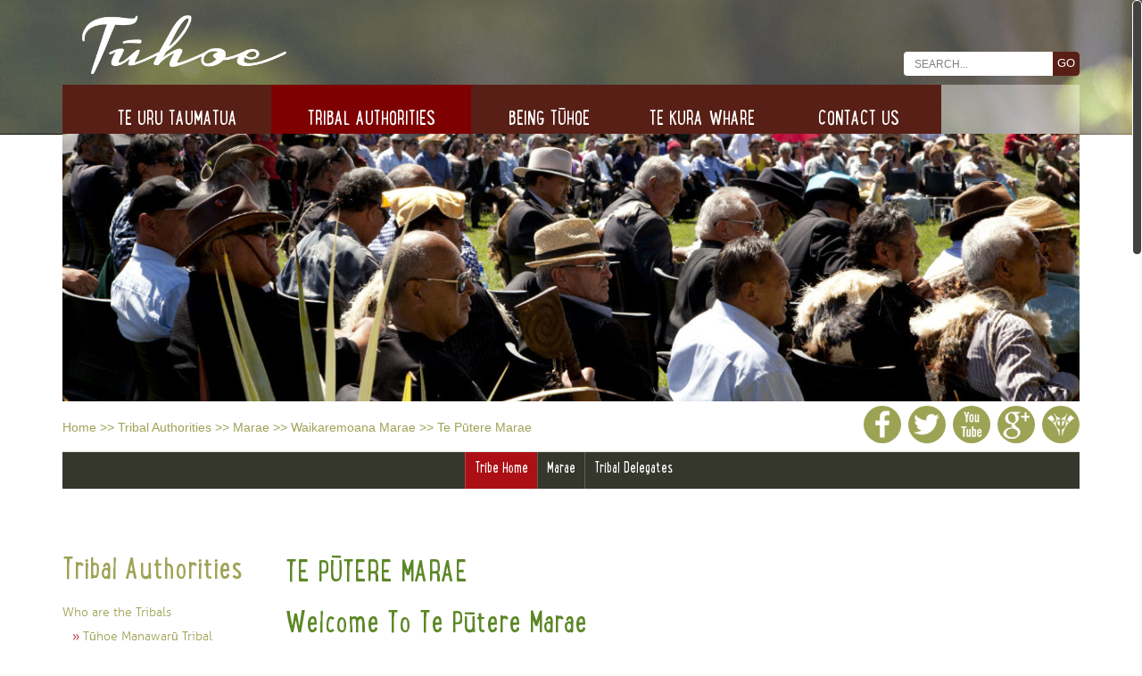

--- FILE ---
content_type: text/html; charset=UTF-8
request_url: https://www.ngaituhoe.iwi.nz/te-putere-marae/profiles
body_size: 7549
content:
<!DOCTYPE html>
<html>
<head>
<title>Marae in Tuhoe</title>
<meta http-equiv="Content-Type" content="text/html; charset=utf-8" />
<meta name="description" content="Ko Ngai Taraparaoa te hapu. Ko Te Putere te marae." />
<meta name="keywords" content="te putere marae, ngai taraparaoa hapu" />
<meta name="twitter:title" content="Te Pūtere Marae Profiles - via@Tuhoeetu" />
<meta name="twitter:description" content="Ko Ngai Taraparaoa te hapu. Ko Te Putere te marae." />
<meta name="twitter:card" content="summary" />
<meta name="twitter:site" content="@Tuhoeetu" />
<meta name="twitter:url" content="https://www.ngaituhoe.iwi.nz/te-putere-marae" />
<meta name="twitter:image" content="https://www.ngaituhoe.iwi.nz/vdb/image/186_Te Pūtere Marae" />
<meta property="og:title" content="Te Pūtere Marae Profiles : Ngā Marae : Tuhoe" />
<meta property="og:description" content="Ko Ngai Taraparaoa te hapu. Ko Te Putere te marae." />
<meta property="og:site_name" content="Tuhoe" />
<meta property="og:url" content="https://www.ngaituhoe.iwi.nz/te-putere-marae" />
<meta property="og:image" content="https://www.ngaituhoe.iwi.nz/vdb/image/186_Te Pūtere Marae" />
<meta itemprop="name" content="Te Pūtere Marae Profiles : Ngā Marae : Tuhoe" />
<meta itemprop="description" content="Ko Ngai Taraparaoa te hapu. Ko Te Putere te marae." />
<meta itemprop="url" content="https://www.ngaituhoe.iwi.nz/te-putere-marae" />
<meta itemprop="image" content="https://www.ngaituhoe.iwi.nz/vdb/image/186_Te Pūtere Marae" />
<meta name="robots" content="index, follow" />
<link rel="stylesheet" href="https://www.ngaituhoe.iwi.nz/stylesheets/cms.css" type="text/css" />
<link rel="stylesheet" href="https://www.ngaituhoe.iwi.nz/stylesheets/tuhoe2015.css?v=2021v1" type="text/css" />
<link rel="stylesheet" href="https://www.ngaituhoe.iwi.nz/stylesheets/printable.css" media="print" type="text/css" />
<link rel="stylesheet" href="https://www.ngaituhoe.iwi.nz/stylesheets/fonts/fonts2015.css" type="text/css" />
<!--
<script type="text/javascript">
//uncomment and change this to false if you're having trouble with WOFFs
//var woffEnabled = true;
//to place your webfonts in a custom directory
//uncomment this and set it to where your webfonts are.
var customPath = "https://www.ngaituhoe.iwi.nz/stylesheets/";
</script>
<script type="text/javascript" src="https://www.ngaituhoe.iwi.nz/js/MyFontsWebfontsKit.js"></script>
-->

<link rel="icon" href="https://www.ngaituhoe.iwi.nz/favicon.png" type="image/vnd.microsoft.icon" />
<link rel="shortcut icon" href="https://www.ngaituhoe.iwi.nz/favicon.png" type="image/vnd.microsoft.icon" />

<script src="//ajax.googleapis.com/ajax/libs/jquery/1.8.3/jquery.min.js"></script>
<script type="text/javascript" src="https://www.ngaituhoe.iwi.nz/js/jquery.animate-enhanced.min.js"></script>
<script type="text/javascript" src="https://www.ngaituhoe.iwi.nz/js/jquery.easing-1.3.pack.js"></script>
<script type="text/javascript" src="https://www.ngaituhoe.iwi.nz/js/jquery.nicescroll.min.js"></script>
<script type="text/javascript" src="https://www.ngaituhoe.iwi.nz/js/jquery.stellar.min.js"></script>
<script type="text/javascript" src="https://www.ngaituhoe.iwi.nz/js/waypoints.min.js"></script>
<script type="text/javascript" src="https://www.ngaituhoe.iwi.nz/js/waypoints-sticky.min.js"></script>
<script type="text/javascript" src="https://www.ngaituhoe.iwi.nz/js/jquery.lazyload.min.js"></script>
<script type="text/javascript" src="https://www.ngaituhoe.iwi.nz/js/jquery.liquid-slider.min.js"></script>
<script type="text/javascript" src="https://www.ngaituhoe.iwi.nz/js/jquery.touchSwipe.min.js"></script>
<link rel="stylesheet" href="https://www.ngaituhoe.iwi.nz/js/liquid-slider.css" type="text/css" />
<script type="text/javascript">
  $(function() {
     $("img.bannerImage").lazyload({
         effect : "fadeIn",
    	failure_limit : 10
     });
  });

  $(document).ready(
function() {
$("body").niceScroll({horizrailenabled:false,cursorwidth:9});
});

  $(document).ready(function(){
	// hide #back-top first
	$("#back-top").hide();

	// fade in #back-top
	$(function () {
		$(window).scroll(function () {
			if ($(this).scrollTop() > 100) {
				$('#back-top').fadeIn();
			} else {
				$('#back-top').fadeOut();
			}
			});
		});

		// scroll body to 0px on click
		$('#back-top a').click(function () {
			$('body,html').animate({
				scrollTop: 0
			}, 800);
			return false;
		});

		// scroll body to 0px on click
		$('a.textBackToTop').click(function () {
			$('body,html').animate({
				scrollTop: 0
			}, 800);
			return false;
		});

	});
  </script>

<script type="text/javascript">

  var _gaq = _gaq || [];
  _gaq.push(['_setAccount', 'UA-43657019-1']);
  _gaq.push(['_trackPageview']);

  (function() {
    var ga = document.createElement('script'); ga.type = 'text/javascript'; ga.async = true;
    ga.src = ('https:' == document.location.protocol ? 'https://ssl' : 'http://www') + '.google-analytics.com/ga.js';
    var s = document.getElementsByTagName('script')[0]; s.parentNode.insertBefore(ga, s);
  })();

</script>
<script type="text/javascript" src="https://www.ngaituhoe.iwi.nz/js/jquery.masonry.min.js"></script>
<script type="text/javascript">
/*
    var yr = 0;
    var m = 0;
    var c = 26;
    var f = 0;
	var tag = 0;

    function updNav(opts){
	    var yr = m = c = f = tag = '';
        if(opts[c]||opts[m]||opts[yr]||opts[tag]){opts[f]='0';}
        yr=opts['yr']?opts['yr']:($('#yr').val()?$('#yr').val():yr);
        m=opts['m']?opts['m']:m;
        f=opts['f']!=undefined?opts['f']:f;
        c=opts['c']?opts['c']:$('#c').val()?$('#c').val():c;
		tag=opts['tag']?opts['tag']:tag;
        $('#h_yr').val(yr);
        $('#h_m').val(m);
        $('#h_c').val(c);
        $('#h_f').val(f);
		$('#h_tag').val(tag);
        var id=opts['id']?opts['id']:0;
        if(id){$('#h_id').val(id);}
        $('#listing_form').submit();
    }
*/
    function changeItem(item_id,category_id){
		var qs = {'module_id':22,'item_id':item_id,'category_id':category_id};
		$.post("https://www.ngaituhoe.iwi.nz/ajax/update_url.php",qs,
			function(data){
				if(data['url']){
					document.location.href = data['url'];
				}
			},'json');
	}
$(document).ready(function(){

        	var container = $('#moduleItemContentGalleryItems');
        container.imagesLoaded( function(){
            container.masonry({
                itemSelector : '.galleryListItem'
            });
        });
        // Used in headerImages Component
        var galleryContainer = $('.bannerImageContainer');
        galleryContainer.imagesLoaded( function(){
            galleryContainer.masonry({
                itemSelector : '.smallbannerImageContainer'
            });
        });

	var setResponsive = function () {

  // Is the window taller than the #adminmenuwrap by 50px or more?
  if ($(window).height() > $("#adminmenuwrap").height() + 50) {

     // ...if so, make the #adminmenuwrap fixed
     $('#adminmenuwrap').css('position', 'fixed');

  } else {

     //...otherwise, leave it relative
     $('#adminmenuwrap').css('position', 'relative');

  }

}

$(window).resize(setResponsive);
setResponsive();

});

$(function(){
    $(window).stellar({ horizontalScrolling: false, responsive: true, hideDistantElements: true });
    console.log($(window).width());
});

$(document).ready(function() {
	$('#navigation').waypoint('sticky');
	$('#maraeSectionSubNavigation').waypoint('sticky', {
	  offset: 85
  });
});

</script>
<script src="https://www.ngaituhoe.iwi.nz/js/jquery.slicknav.js"></script>
<script type="text/javascript">
$(document).ready(function(){
	$('.updatedMenu').slicknav();
});
</script>
<meta name="viewport" content="width=device-width" />
<script id="mcjs">!function(c,h,i,m,p){m=c.createElement(h),p=c.getElementsByTagName(h)[0],m.async=1,m.src=i,p.parentNode.insertBefore(m,p)}(document,"script","https://chimpstatic.com/mcjs-connected/js/users/364fcc8bff20fb62bc344dc92/edce71e23fc9404cca4016e84.js");</script>
</head>
<body id="default" class=" noLeftCol leftColumnNoRightNav te-putere-marae">

<div id="fb-root"></div>
<script>(function(d, s, id) {
  var js, fjs = d.getElementsByTagName(s)[0];
  if (d.getElementById(id)) return;
  js = d.createElement(s); js.id = id;
  js.src = "//connect.facebook.net/en_US/all.js#xfbml=1&appId=112577945506231";
  fjs.parentNode.insertBefore(js, fjs);
}(document, 'script', 'facebook-jssdk'));</script>

	  <div id="fullFoldBg" data-stellar-background-ratio="0.3" data-stellar-vertical-offset="50"></div>
<div id="fullNavigationBg"></div>
<div id="wrap">

    <div class="container" >

        <div class="bgContainer">

            <a href="https://www.ngaituhoe.iwi.nz/" class="logo"><img src="https://www.ngaituhoe.iwi.nz/images/style/logo.png" alt="" /></a>

            <div id="loginContainer">
            	        <script type="text/javascript">
            function kp_handler(e) {if(e.which==27){$('#popLogin').hide();}}
            function show_login(){$('#popLogin').show();$('#username').select();$('BODY').bind('keyup',kp_handler);}
            $(document).ready(function(){$('#popLogin').hide();$('#popLogin').hide();$('#loginCloseIcon').click(function(){$('#popLogin').hide();});});
        </script>
        <div class="loginComponent">
            <a href="https://www.ngaituhoe.iwi.nz/register" class="home">Register</a>
            <a href="javascript:show_login()" class="login">Login</a>
        </div>

        <div id="popLogin" style="display:none;" >
            <img id="loginCloseIcon" src="https://www.ngaituhoe.iwi.nz/images/icons/close.png" alt="Close" />
            <span class="header">Login</span>
                        <form action="https://www.ngaituhoe.iwi.nz/te-putere-marae" method="post">
                <div class="label">Username</div>
                <input type="text" class="inputText" id="username" name="username" maxlength="32" value="" />
                <div class="label">Password</div>
                <input type="password" class="inputText" maxlength="32" name="password" id="password" />
                <span id="loginRemember">
                	<input type="checkbox" class="remembermeCheckbox" name="remember_me" id="h_remember_me" value="yes"
                     /> <label for="h_remember_me">Remember me</label>
                </span>
                <a style="text-align:right;" href="https://www.ngaituhoe.iwi.nz/password-reminder" class="login">Forgotten your password?</a>
                <br />
                <input type="submit" value="Go" class="buttonForm" />
                <input type="hidden" name="login" id="login" value="1" />
                
              
            </form>
            
        </div>
            <!--/loginContainer--></div>

<div id="searchContainer">
            	<div class="siteSearchContainer">
    <script type="text/javascript">function sval(){return $.trim($('#k').val()) ? true : false;}</script>
    <span class="searchLabel">Search Site</span>
    <form name="site_search_form" onsubmit="return sval()"
        action="https://www.ngaituhoe.iwi.nz/sitesearch" method="get" id="site_search_form">
    <input name="k" id="k" onclick="$('#k[value=&quot;SEARCH...&quot;]','#site_search_form').val('')" size="16" maxlength="255" class="siteSearchInput" value="SEARCH..." />
    <input type="submit" value="GO" class="siteSearchSubmit" />
    </form>
</div>
            <!--/searchContainer--></div>

            <div id="navigation" class="updatedMenu">
                <ul>        <li class=" liCount1">
            <a href="https://www.ngaituhoe.iwi.nz/tut" class="  menu"><span> Te Uru Taumatua </span></a>
<ul>        <li class=" level1 liCount1">
            <a href="https://www.ngaituhoe.iwi.nz/organisation" class="  menu level1"> The Organisation </a>
		</li>
        <li class=" level1 liCount2">
            <a href="https://www.ngaituhoe.iwi.nz/governance" class="  menu level1"> Governance </a>
<ul>        <li class=" level2 liCount1">
            <a href="https://www.ngaituhoe.iwi.nz/the-blueprint-new-generation-tuhoe-authority" class="  menu level2"><span> The Blueprint </span></a>
		</li>
        <li class=" level2 liCount2">
            <a href="https://www.ngaituhoe.iwi.nz/www_ngaituhoe_iwi_nz_tuhoe_trust_fund" class="  menu level2"><span> Tūhoe Trust Fund </span></a>
		</li>
        <li class=" level2 liCount3">
            <a href="https://www.ngaituhoe.iwi.nz/he-korona-whakataena-2024-2025" class="  menu level2"><span> He Korona Whakataena 2024-2025 </span></a>
		</li>
        <li class=" level2 liCount4">
            <a href="https://www.ngaituhoe.iwi.nz/Matemateaone-Agreement" class="  menu level2"><span> Matemateāone Agreement </span></a>
		</li>
        <li class=" level2 liCount5">
            <a href="https://www.ngaituhoe.iwi.nz/2025-appointment-process" class="  menu level2"><span> 2025 Appointment Process </span></a>
		</li>
        <li class=" level2 liCount6">
            <a href="https://www.ngaituhoe.iwi.nz/2025-2026-appointment-process" class="  menu level2"><span> 2025-2026 Appointment Process </span></a>
		</li>
</ul>		</li>
        <li class=" level1 liCount3">
            <a href="https://www.ngaituhoe.iwi.nz/te-urewera" class="  menu level1"> Te Urewera </a>
<ul>        <li class=" level2 liCount1">
            <a href="https://www.ngaituhoe.iwi.nz/alerts-and-important-information" class="  menu level2"><span> Alerts and Important Information </span></a>
		</li>
        <li class=" level2 liCount2">
            <a href="https://www.ngaituhoe.iwi.nz/permission_for_hunting" class="  menu level2"><span> Permission for Hunting </span></a>
		</li>
        <li class=" level2 liCount3">
            <a href="https://www.ngaituhoe.iwi.nz/permission-for-hunting-with-pigdogs" class="  menu level2"><span> Permission for Hunting with Pigdogs </span></a>
		</li>
        <li class=" level2 liCount4">
            <a href="https://www.ngaituhoe.iwi.nz/te-kawa-o-te-urewera-maori" class="  menu level2"><span> Te Kawa o Te Urewera - Te Reo Māori </span></a>
		</li>
        <li class=" level2 liCount5">
            <a href="https://www.ngaituhoe.iwi.nz/te-kawa-o-te-urewera" class="  menu level2"><span> Te Kawa o Te Urewera - English </span></a>
		</li>
        <li class=" level2 liCount6">
            <a href="https://www.ngaituhoe.iwi.nz/te-urewera-map" class="  menu level2"><span> Map of Te Urewera </span></a>
		</li>
        <li class=" level2 liCount7">
            <a href="https://www.ngaituhoe.iwi.nz/safety-in-te-urewera" class="  menu level2"><span> Safety in Te Urewera </span></a>
		</li>
        <li class=" level2 liCount8">
            <a href="https://www.ngaituhoe.iwi.nz/toxin-notification-te-urewera" class="  menu level2"><span> Toxin Notification </span></a>
		</li>
        <li class=" level2 liCount9">
            <a href="https://www.ngaituhoe.iwi.nz/te-urewera-governance" class="  menu level2"><span> Governance </span></a>
		</li>
</ul>		</li>
        <li class=" level1 liCount4">
            <a href="https://www.ngaituhoe.iwi.nz/news" class="  menu level1"> Our Kōrero </a>
<ul>        <li class=" level2 liCount1">
            <a href="https://www.ngaituhoe.iwi.nz/publications" class="  menu level2"><span> Publications </span></a>
		</li>
        <li class=" level2 liCount2">
            <a href="https://www.ngaituhoe.iwi.nz/news-landing" class="  menu level2"><span> News </span></a>
<ul>        <li class=" level3 liCount1">
            <a href="https://www.ngaituhoe.iwi.nz/news-feed" class="  menu level3"><span> News Feed </span></a>
		</li>
        <li class=" level3 liCount2">
            <a href="https://www.ngaituhoe.iwi.nz/events-calendar" class="  menu level3"><span> Events Calendar </span></a>
		</li>
        <li class=" level3 liCount3">
            <a href="https://www.ngaituhoe.iwi.nz/newsletter-signup" class="  menu level3"><span> Newsletter Signup </span></a>
		</li>
</ul>		</li>
</ul>		</li>
        <li class=" level1 liCount5">
            <a href="https://www.ngaituhoe.iwi.nz/Vacancies" class="  menu level1"> Vacancies </a>
		</li>
</ul>		</li>
        <li class=" liCount2">
            <a href="https://www.ngaituhoe.iwi.nz/tribal-authorities" class="grandchildSelected  menu"><span> Tribal Authorities </span></a>
<ul>        <li class=" level1 liCount1">
            <a href="https://www.ngaituhoe.iwi.nz/tribes" class="  menu level1"> Who are the Tribals </a>
<ul><li class="level1" ><a class="menu level1 " href="https://www.ngaituhoe.iwi.nz/tuhoe-manawaru-tribal" >Tūhoe Manawarū Tribal</a></li><li class="level1" ><a class="menu level1 " href="https://www.ngaituhoe.iwi.nz/te-taraipara-o-ruatoki-tribal-authority" >Te Taraipara ō Rūātoki Tribal</a></li><li class="level1" ><a class="menu level1 " href="https://www.ngaituhoe.iwi.nz/te-waimana-kaaku-tribal-tribal-authority" >Te Waimana Kaaku Tribal</a></li><li class="level1" ><a class="menu level1 " href="https://www.ngaituhoe.iwi.nz/waikaremoana-tribal-authority" >Waikaremoana Tribal</a></li><li class="level1" ><a class="menu level1 " href="https://www.ngaituhoe.iwi.nz/nga-hapu-o-tuhoe-authority" >Ngā Hapū o Tūhoe</a></li></ul>		</li>
        <li class=" level1 liCount2">
            <a href="https://www.ngaituhoe.iwi.nz/marae" class=" childSelected menu level1"> Marae </a>
<ul>        <li class=" level2 liCount1">
            <a href="https://www.ngaituhoe.iwi.nz/nga-marae" class="  menuSelected level2"><span> Ngā Marae </span></a>
<ul><li class="level2" ><a class="menu level2 " href="https://www.ngaituhoe.iwi.nz/ruatahuna-marae" >Ruatāhuna Marae</a><ul ><li class="level3" ><a class="menu level3 " href="https://www.ngaituhoe.iwi.nz/mataatua-marae" >Mātaatua Marae</a></li><li class="level3" ><a class="menu level3 " href="https://www.ngaituhoe.iwi.nz/oputao-marae" >Ōpūtao Marae</a></li><li class="level3" ><a class="menu level3 " href="https://www.ngaituhoe.iwi.nz/papueru-marae" >Pāpueru Marae</a></li><li class="level3" ><a class="menu level3 " href="https://www.ngaituhoe.iwi.nz/te-umuroa-marae" >Te Umuroa Marae</a></li><li class="level3" ><a class="menu level3 " href="https://www.ngaituhoe.iwi.nz/te-waiiti-marae" >Te Waiiti Marae</a></li><li class="level3" ><a class="menu level3 " href="https://www.ngaituhoe.iwi.nz/tatahoata-marae" >Tātāhoata Marae</a></li><li class="level3" ><a class="menu level3 " href="https://www.ngaituhoe.iwi.nz/kakanui-marae" >Kākānui (Tipapa) Marae</a></li><li class="level3" ><a class="menu level3 " href="https://www.ngaituhoe.iwi.nz/uwhiarae-marae" >Uwhiārae Marae</a></li><li class="level3" ><a class="menu level3 " href="https://www.ngaituhoe.iwi.nz/ohaua-marae" >Ōhāua o te Rangi Marae</a></li><li class="level3" ><a class="menu level3 " href="https://www.ngaituhoe.iwi.nz/otekura-marae" >Ōtekura Marae</a></li></ul></li><li class="level2" ><a class="menu level2 " href="https://www.ngaituhoe.iwi.nz/maungapohatu-marae" >Maungapōhatu Marae</a><ul ><li class="level3" ><a class="menu level3 " href="https://www.ngaituhoe.iwi.nz/te-mapou-marae" >Te Māpou Marae</a></li></ul></li><li class="level2" ><a class="menu level2 " href="https://www.ngaituhoe.iwi.nz/ruatoki-marae" >Rūātoki Marae</a><ul ><li class="level3" ><a class="menu level3 " href="https://www.ngaituhoe.iwi.nz/nahina-marae" >Nāhina Marae</a></li><li class="level3" ><a class="menu level3 " href="https://www.ngaituhoe.iwi.nz/ohotu-marae" >Ōhotu Marae</a></li><li class="level3" ><a class="menu level3 " href="https://www.ngaituhoe.iwi.nz/huiteraniora-marae" >Hui te Raniora</a></li><li class="level3" ><a class="menu level3 " href="https://www.ngaituhoe.iwi.nz/papakaina-marae" >Papakāina Marae</a></li><li class="level3" ><a class="menu level3 " href="https://www.ngaituhoe.iwi.nz/tauarau-marae" >Tauarau Marae</a></li><li class="level3" ><a class="menu level3 " href="https://www.ngaituhoe.iwi.nz/te-putere" >Te Pūtere Marae</a></li><li class="level3" ><a class="menu level3 " href="https://www.ngaituhoe.iwi.nz/te-rewarewa-marae" >Te Rewarewa Marae</a></li><li class="level3" ><a class="menu level3 " href="https://www.ngaituhoe.iwi.nz/te-totara-marae" >Te Tōtara Marae</a></li><li class="level3" ><a class="menu level3 " href="https://www.ngaituhoe.iwi.nz/waikirikiri-marae" >Waikirikiri Marae</a></li><li class="level3" ><a class="menu level3 " href="https://www.ngaituhoe.iwi.nz/owhakatoro-marae" >Ōwhakatoro Marae</a></li><li class="level3" ><a class="menu level3 " href="https://www.ngaituhoe.iwi.nz/otunuku-marae" >Ōtenuku Marae</a></li></ul></li><li class="level2" ><a class="menu level2 menuSelected" href="https://www.ngaituhoe.iwi.nz/waikaremoana-marae" >Waikaremoana Marae</a><ul ><li class="level3" ><a class="menu level3 " href="https://www.ngaituhoe.iwi.nz/te-kuha-tarewa-marae" >Te Kūha Tārewa Marae</a></li><li class="level3" ><a class="menu level3 " href="https://www.ngaituhoe.iwi.nz/waimako-marae" >Waimako Marae</a></li><li class="level3" ><a class="menu level3 menuSelected" href="https://www.ngaituhoe.iwi.nz/te-putere-marae" >Te Pūtere Marae</a></li><li class="level3" ><a class="menu level3 " href="https://www.ngaituhoe.iwi.nz/ngatapa-marae" >Ngatapa Marae</a></li></ul></li><li class="level2" ><a class="menu level2 " href="https://www.ngaituhoe.iwi.nz/waimana-marae" >Waimana Marae</a><ul ><li class="level3" ><a class="menu level3 " href="https://www.ngaituhoe.iwi.nz/matahi-marae" >Matahī Marae</a></li><li class="level3" ><a class="menu level3 " href="https://www.ngaituhoe.iwi.nz/piripari-marae" >Piripari Marae</a></li><li class="level3" ><a class="menu level3 " href="https://www.ngaituhoe.iwi.nz/rahiri-marae" >Rāhiri Marae</a></li><li class="level3" ><a class="menu level3 " href="https://www.ngaituhoe.iwi.nz/raroa-marae" >Rāroa Marae</a></li><li class="level3" ><a class="menu level3 " href="https://www.ngaituhoe.iwi.nz/tanatana-marae" >Tanatana Marae</a></li><li class="level3" ><a class="menu level3 " href="https://www.ngaituhoe.iwi.nz/tauanui-marae" >Tauanui Marae</a></li><li class="level3" ><a class="menu level3 " href="https://www.ngaituhoe.iwi.nz/pouahinau-marae" >Pouāhīnau Marae</a></li><li class="level3" ><a class="menu level3 " href="https://www.ngaituhoe.iwi.nz/tuapo-marae" >Tuapō Marae</a></li><li class="level3" ><a class="menu level3 " href="https://www.ngaituhoe.iwi.nz/tataiahape-marae" >Tataiāhape Marae</a></li><li class="level3" ><a class="menu level3 " href="https://www.ngaituhoe.iwi.nz/tawhana-marae" >Tāwhana Marae</a></li><li class="level3" ><a class="menu level3 " href="https://www.ngaituhoe.iwi.nz/whakarae-marae" >Whakarae Marae</a></li><li class="level3" ><a class="menu level3 " href="https://www.ngaituhoe.iwi.nz/omuriwaka-marae" >Ōmuriwaka Marae</a></li></ul></li><li class="level2" ><a class="menu level2 " href="https://www.ngaituhoe.iwi.nz/waiohau-marae" >Waiōhau Marae</a><ul ><li class="level3" ><a class="menu level3 " href="https://www.ngaituhoe.iwi.nz/waiohau_marae" >Te Marae o Waiōhau</a></li></ul></li></ul>		</li>
        <li class=" level2 liCount2">
            <a href="https://www.ngaituhoe.iwi.nz/find-my-marae" class="  menu level2"><span> Find my Marae </span></a>
		</li>
</ul>		</li>
        <li class=" level1 liCount3">
            <a href="https://www.ngaituhoe.iwi.nz/tuhoe-tribal-publicaitons" class="  menu level1"> Tūhoe Tribal Publications </a>
		</li>
</ul>		</li>
        <li class=" liCount3">
            <a href="https://www.ngaituhoe.iwi.nz/being-tuhoe" class="  menu"><span> Being Tūhoe </span></a>
<ul>        <li class=" level1 liCount1">
            <a href="https://www.ngaituhoe.iwi.nz/our-history" class="  menu level1"> Our History </a>
		</li>
        <li class=" level1 liCount2">
            <a href="https://www.ngaituhoe.iwi.nz/people" class="  menu level1"> Our People </a>
		</li>
        <li class=" level1 liCount3">
            <a href="https://www.ngaituhoe.iwi.nz/our-rohe" class="  menu level1"> Our Rohe </a>
		</li>
        <li class=" level1 liCount4">
            <a href="https://www.ngaituhoe.iwi.nz/iwi-registration" class="  menu level1"> Iwi Registration </a>
		</li>
</ul>		</li>
        <li class=" liCount4">
            <a href="https://www.ngaituhoe.iwi.nz/te-kura-whare" class="  menu"><span> Te Kura Whare </span></a>
<ul>        <li class=" level1 liCount1">
            <a href="https://www.ngaituhoe.iwi.nz/the-approach" class="  menu level1"> The Approach </a>
<ul>        <li class=" level2 liCount1">
            <a href="https://www.ngaituhoe.iwi.nz/sustainability-and-the-living-building-challenge" class="  menu level2"><span> The Living Building Challenge </span></a>
<ul>        <li class=" level3 liCount1">
            <a href="https://www.ngaituhoe.iwi.nz/building-materials" class="  menu level3"><span> Building Materials </span></a>
		</li>
        <li class=" level3 liCount2">
            <a href="https://www.ngaituhoe.iwi.nz/earthbrick" class="  menu level3"><span> Earthbrick </span></a>
		</li>
        <li class=" level3 liCount3">
            <a href="https://www.ngaituhoe.iwi.nz/waste-water" class="  menu level3"><span> Waste Water </span></a>
		</li>
        <li class=" level3 liCount4">
            <a href="https://www.ngaituhoe.iwi.nz/water" class="  menu level3"><span> Water </span></a>
		</li>
        <li class=" level3 liCount5">
            <a href="https://www.ngaituhoe.iwi.nz/energy" class="  menu level3"><span> Energy </span></a>
		</li>
        <li class=" level3 liCount6">
            <a href="https://www.ngaituhoe.iwi.nz/landscaping" class="  menu level3"><span> Landscaping </span></a>
		</li>
        <li class=" level3 liCount7">
            <a href="https://www.ngaituhoe.iwi.nz/stormwater" class="  menu level3"><span> Stormwater </span></a>
		</li>
</ul>		</li>
</ul>		</li>
        <li class=" level1 liCount2">
            <a href="https://www.ngaituhoe.iwi.nz/the-facilities" class="  menu level1"> The Facilities </a>
<ul>        <li class=" level2 liCount1">
            <a href="https://www.ngaituhoe.iwi.nz/cafe" class="  menu level2"><span> Mou Mou Kai Café and Catering </span></a>
		</li>
</ul>		</li>
</ul>		</li>
        <li class=" liCount5">
            <a href="https://www.ngaituhoe.iwi.nz/contact" class="  menu"><span> Contact Us </span></a>
		</li>
</ul>
            <!--/navigation--></div>

            <div id="content">

            	<div id="headerImages">

                    			<div class="bannerImageContainer" >
				
					<img src="https://www.ngaituhoe.iwi.nz/vdb/image/236_1140_300_Te Pūtere Marae"   border="0" class="bannerImage" alt="Te Pūtere Marae" />
				
			</div>
                <!--/headerImages--></div>

                <div id="socialMediaIcons">

                    <div id="headerBreadcrumbs">

                        <a href="https://www.ngaituhoe.iwi.nz/">Home</a> <span>&gt;&gt;</span> <a href="https://www.ngaituhoe.iwi.nz/tribal-authorities">Tribal Authorities</a> <span>&gt;&gt;</span> <a href="https://www.ngaituhoe.iwi.nz/marae">Marae</a> <span>&gt;&gt;</span> <a href="https://www.ngaituhoe.iwi.nz/waikaremoana-marae">Waikaremoana Marae</a> <span>&gt;&gt;</span> Te Pūtere Marae
                    <!--/headerBreadcrumbs--></div>

                    <a href="https://www.facebook.com/TuhoeIwi" target="_blank" class="facebookIcon"></a>
                    <a href="https://twitter.com/Tuhoeetu" target="_blank" class="twitterIcon"></a>
                    <a href="https://www.youtube.com/channel/UCLFClJ7eUL2eavLomUCsmgA" target="_blank" class="youtubeIcon"></a>
                    <a href="https://plus.google.com/u/1/+NgaituhoeIwiNz/posts" target="_blank" class="googlePlusIcon"></a>
        				<a href="https://www.ngaituhoe.iwi.nz/tuhoe-store" class="storeIcon"></a>
                <!--/socialMediaIcons--></div>

                <div id="maraeSectionSubNavigation">
    <ul>
        <li><a href="https://www.ngaituhoe.iwi.nz/te-putere-marae/home" class="selected" >Tribe Home</a></li>
        <li><a href="https://www.ngaituhoe.iwi.nz/te-putere-marae/marae" class="" >Marae</a></li>
        <li><a href="https://www.ngaituhoe.iwi.nz/te-putere-marae/tribal-delegates" class="" >Tribal Delegates</a></li>
            </ul>
</div>

                <div id="leftColumn">

                    <div id="leftNavigationColumn">

                    	<div id="sectionSubNavigation"><div class="moduleComponentContainer"><ul>        <li class=" liCount1">
            <a href="https://www.ngaituhoe.iwi.nz/tribal-authorities" class="grandchildSelected  menu"><span> Tribal Authorities </span></a>
<ul>        <li class=" level1 liCount1">
            <a href="https://www.ngaituhoe.iwi.nz/tribes" class="  menu level1"> Who are the Tribals </a>
<ul><li class="level1" ><a class="menu level1 " href="https://www.ngaituhoe.iwi.nz/tuhoe-manawaru-tribal" >Tūhoe Manawarū Tribal</a></li><li class="level1" ><a class="menu level1 " href="https://www.ngaituhoe.iwi.nz/te-taraipara-o-ruatoki-tribal-authority" >Te Taraipara ō Rūātoki Tribal</a></li><li class="level1" ><a class="menu level1 " href="https://www.ngaituhoe.iwi.nz/te-waimana-kaaku-tribal-tribal-authority" >Te Waimana Kaaku Tribal</a></li><li class="level1" ><a class="menu level1 " href="https://www.ngaituhoe.iwi.nz/waikaremoana-tribal-authority" >Waikaremoana Tribal</a></li><li class="level1" ><a class="menu level1 " href="https://www.ngaituhoe.iwi.nz/nga-hapu-o-tuhoe-authority" >Ngā Hapū o Tūhoe</a></li></ul>		</li>
        <li class=" level1 liCount2">
            <a href="https://www.ngaituhoe.iwi.nz/marae" class=" childSelected menu level1"> Marae </a>
<ul>        <li class=" level2 liCount1">
            <a href="https://www.ngaituhoe.iwi.nz/nga-marae" class="  menuSelected level2"><span> Ngā Marae </span></a>
<ul><li class="level2" ><a class="menu level2 " href="https://www.ngaituhoe.iwi.nz/ruatahuna-marae" >Ruatāhuna Marae</a><ul ><li class="level3" ><a class="menu level3 " href="https://www.ngaituhoe.iwi.nz/mataatua-marae" >Mātaatua Marae</a></li><li class="level3" ><a class="menu level3 " href="https://www.ngaituhoe.iwi.nz/oputao-marae" >Ōpūtao Marae</a></li><li class="level3" ><a class="menu level3 " href="https://www.ngaituhoe.iwi.nz/papueru-marae" >Pāpueru Marae</a></li><li class="level3" ><a class="menu level3 " href="https://www.ngaituhoe.iwi.nz/te-umuroa-marae" >Te Umuroa Marae</a></li><li class="level3" ><a class="menu level3 " href="https://www.ngaituhoe.iwi.nz/te-waiiti-marae" >Te Waiiti Marae</a></li><li class="level3" ><a class="menu level3 " href="https://www.ngaituhoe.iwi.nz/tatahoata-marae" >Tātāhoata Marae</a></li><li class="level3" ><a class="menu level3 " href="https://www.ngaituhoe.iwi.nz/kakanui-marae" >Kākānui (Tipapa) Marae</a></li><li class="level3" ><a class="menu level3 " href="https://www.ngaituhoe.iwi.nz/uwhiarae-marae" >Uwhiārae Marae</a></li><li class="level3" ><a class="menu level3 " href="https://www.ngaituhoe.iwi.nz/ohaua-marae" >Ōhāua o te Rangi Marae</a></li><li class="level3" ><a class="menu level3 " href="https://www.ngaituhoe.iwi.nz/otekura-marae" >Ōtekura Marae</a></li></ul></li><li class="level2" ><a class="menu level2 " href="https://www.ngaituhoe.iwi.nz/maungapohatu-marae" >Maungapōhatu Marae</a><ul ><li class="level3" ><a class="menu level3 " href="https://www.ngaituhoe.iwi.nz/te-mapou-marae" >Te Māpou Marae</a></li></ul></li><li class="level2" ><a class="menu level2 " href="https://www.ngaituhoe.iwi.nz/ruatoki-marae" >Rūātoki Marae</a><ul ><li class="level3" ><a class="menu level3 " href="https://www.ngaituhoe.iwi.nz/nahina-marae" >Nāhina Marae</a></li><li class="level3" ><a class="menu level3 " href="https://www.ngaituhoe.iwi.nz/ohotu-marae" >Ōhotu Marae</a></li><li class="level3" ><a class="menu level3 " href="https://www.ngaituhoe.iwi.nz/huiteraniora-marae" >Hui te Raniora</a></li><li class="level3" ><a class="menu level3 " href="https://www.ngaituhoe.iwi.nz/papakaina-marae" >Papakāina Marae</a></li><li class="level3" ><a class="menu level3 " href="https://www.ngaituhoe.iwi.nz/tauarau-marae" >Tauarau Marae</a></li><li class="level3" ><a class="menu level3 " href="https://www.ngaituhoe.iwi.nz/te-putere" >Te Pūtere Marae</a></li><li class="level3" ><a class="menu level3 " href="https://www.ngaituhoe.iwi.nz/te-rewarewa-marae" >Te Rewarewa Marae</a></li><li class="level3" ><a class="menu level3 " href="https://www.ngaituhoe.iwi.nz/te-totara-marae" >Te Tōtara Marae</a></li><li class="level3" ><a class="menu level3 " href="https://www.ngaituhoe.iwi.nz/waikirikiri-marae" >Waikirikiri Marae</a></li><li class="level3" ><a class="menu level3 " href="https://www.ngaituhoe.iwi.nz/owhakatoro-marae" >Ōwhakatoro Marae</a></li><li class="level3" ><a class="menu level3 " href="https://www.ngaituhoe.iwi.nz/otunuku-marae" >Ōtenuku Marae</a></li></ul></li><li class="level2" ><a class="menu level2 menuSelected" href="https://www.ngaituhoe.iwi.nz/waikaremoana-marae" >Waikaremoana Marae</a><ul ><li class="level3" ><a class="menu level3 " href="https://www.ngaituhoe.iwi.nz/te-kuha-tarewa-marae" >Te Kūha Tārewa Marae</a></li><li class="level3" ><a class="menu level3 " href="https://www.ngaituhoe.iwi.nz/waimako-marae" >Waimako Marae</a></li><li class="level3" ><a class="menu level3 menuSelected" href="https://www.ngaituhoe.iwi.nz/te-putere-marae" >Te Pūtere Marae</a></li><li class="level3" ><a class="menu level3 " href="https://www.ngaituhoe.iwi.nz/ngatapa-marae" >Ngatapa Marae</a></li></ul></li><li class="level2" ><a class="menu level2 " href="https://www.ngaituhoe.iwi.nz/waimana-marae" >Waimana Marae</a><ul ><li class="level3" ><a class="menu level3 " href="https://www.ngaituhoe.iwi.nz/matahi-marae" >Matahī Marae</a></li><li class="level3" ><a class="menu level3 " href="https://www.ngaituhoe.iwi.nz/piripari-marae" >Piripari Marae</a></li><li class="level3" ><a class="menu level3 " href="https://www.ngaituhoe.iwi.nz/rahiri-marae" >Rāhiri Marae</a></li><li class="level3" ><a class="menu level3 " href="https://www.ngaituhoe.iwi.nz/raroa-marae" >Rāroa Marae</a></li><li class="level3" ><a class="menu level3 " href="https://www.ngaituhoe.iwi.nz/tanatana-marae" >Tanatana Marae</a></li><li class="level3" ><a class="menu level3 " href="https://www.ngaituhoe.iwi.nz/tauanui-marae" >Tauanui Marae</a></li><li class="level3" ><a class="menu level3 " href="https://www.ngaituhoe.iwi.nz/pouahinau-marae" >Pouāhīnau Marae</a></li><li class="level3" ><a class="menu level3 " href="https://www.ngaituhoe.iwi.nz/tuapo-marae" >Tuapō Marae</a></li><li class="level3" ><a class="menu level3 " href="https://www.ngaituhoe.iwi.nz/tataiahape-marae" >Tataiāhape Marae</a></li><li class="level3" ><a class="menu level3 " href="https://www.ngaituhoe.iwi.nz/tawhana-marae" >Tāwhana Marae</a></li><li class="level3" ><a class="menu level3 " href="https://www.ngaituhoe.iwi.nz/whakarae-marae" >Whakarae Marae</a></li><li class="level3" ><a class="menu level3 " href="https://www.ngaituhoe.iwi.nz/omuriwaka-marae" >Ōmuriwaka Marae</a></li></ul></li><li class="level2" ><a class="menu level2 " href="https://www.ngaituhoe.iwi.nz/waiohau-marae" >Waiōhau Marae</a><ul ><li class="level3" ><a class="menu level3 " href="https://www.ngaituhoe.iwi.nz/waiohau_marae" >Te Marae o Waiōhau</a></li></ul></li></ul>		</li>
        <li class=" level2 liCount2">
            <a href="https://www.ngaituhoe.iwi.nz/find-my-marae" class="  menu level2"><span> Find my Marae </span></a>
		</li>
</ul>		</li>
        <li class=" level1 liCount3">
            <a href="https://www.ngaituhoe.iwi.nz/tuhoe-tribal-publicaitons" class="  menu level1"> Tūhoe Tribal Publications </a>
		</li>
</ul>		</li>
</ul><!--/moduleComponentContainer--></div><!--/sectionSubNavigation--></div>
                    <!--/leftNavigationColumn--></div>

                    <div id="pageEditorContent">



                                                <h1 class="contentPageTitle">Te Pūtere Marae</h1>
<div class="moduleItem textModuleItem moduleItemMarae">
<h1 class="title">Welcome to Te Pūtere Marae</h1>


<div id="moduleItemContent">
<div id="moduleItemContentGalleryItems">

</div>

            <div class="moduleItemsListingItem">
                
                <div class="moduleItemContent">
                    <div class="header">
                        <div class="title">Your marae is working on the details!</div>
                    </div>
                    <p></p>
                </div>
            </div>



</div>



<div id="moduleItemBack"><a href="https://www.ngaituhoe.iwi.nz/nga-marae" title="Back to Listing Page">&lt; Back</a></div>

</div>

                    <!--#pageEditorContent--></div>

                <!--/leftColumn--></div>


                <div id="footerBreadcrumbs">

                    <a href="https://www.ngaituhoe.iwi.nz/">Home</a> <span>&gt;&gt;</span> <a href="https://www.ngaituhoe.iwi.nz/tribal-authorities">Tribal Authorities</a> <span>&gt;&gt;</span> <a href="https://www.ngaituhoe.iwi.nz/marae">Marae</a> <span>&gt;&gt;</span> Ngā Marae
                    <a href="#top" class="textBackToTop">Back to top</a>

                <!--/footerBreadcrumbs--></div>

            <!--#content--></div>

        <!--/bgContainer--></div>

    <!--/container--></div>

<!--#wrap--></div>

<div id="footer" data-stellar-background-ratio="0.3" data-stellar-vertical-offset="50">

<div id="footerTileTop"></div>
<div id="footerTileBottom">
    <div id="socialMediaIcons">
        
        <div id="copyright">
            <p>Copyright &copy; 2013; - 2026 Tuhoe. All rights reserved | <a href="https://www.ngaituhoe.iwi.nz/sitemap">Sitemap</a> | <a href="https://www.ngaituhoe.iwi.nz/privacy">Privacy</a> | Website Design by <a href="http://www.lawcreativegroup.co.nz/" target="_blank">Law Creative Group</a> | <a href="https://www.moca.co.nz/" target="_blank">Website build</a> by MOCA</p>
        </div>

        <a href="https://www.facebook.com/TuhoeIwi" target="_blank" class="facebookIcon"></a>
                    <a href="https://twitter.com/Tuhoeetu" target="_blank" class="twitterIcon"></a>
        <a href="https://www.youtube.com/channel/UCLFClJ7eUL2eavLomUCsmgA" target="_blank" class="youtubeIcon"></a>
        <a href="https://plus.google.com/u/1/+NgaituhoeIwiNz/posts" target="_blank" class="googlePlusIcon"></a>

    <!--/socialMediaIcons--></div>
<!--/footerTileBottom--></div>
<div id="footerOver"></div>

    <div class="container">

        <div class="bgContainer">

            <div id="footerContacts">

                <p class="h3">Contacts</p>

                <div class="moduleComponentContainer moduleComponentContainerfooterContacts">		<div class="moduleComponent moduleComponentfooterContacts moduleComponent42">
			
			<p class="h2 bannerTitle" >Te Uru Taumatua</p>
			<div class="bannerHtmlContent" >
				<p><span style="color:#cfd2a6;">Ph:</span> (+64) 7 312 9659<br />
<span style="color:#cfd2a6;">E:</span> <a href="mailto:korero@ngaituhoe.iwi.nz?subject=He%20P%C4%81tai">korero@ngaituhoe.iwi.nz</a></p>
				
				 
			</div>
			
		</div>		<div class="moduleComponent moduleComponentfooterContacts moduleComponent43">
			
			<p class="h2 bannerTitle" >Te Komiti o Runa</p>
			<div class="bannerHtmlContent" >
				<p><span style="color:#cfd2a6;">Ph:</span> (+64) 7 312 9138<br />
<span style="color:#cfd2a6;">E:&nbsp;</span><a href="mailto:admin@tkor.iwi.nz?subject=He%20patai">admin@tkor.iwi.nz</a></p>
				
				 
			</div>
			
		</div>		<div class="moduleComponent moduleComponentfooterContacts moduleComponent44">
			
			<p class="h2 bannerTitle" >Te Waimana Kaaku</p>
			<div class="bannerHtmlContent" >
				<p><span style="color:#cfd2a6;">Ph:</span> (+64) 7 312 3700<br />
<span style="color:#cfd2a6;">E:</span> <a href="mailto:tari@waimanakaaku.iwi.nz?subject=He%20P%C4%81tai">tari@waimanakaaku.iwi.nz</a></p>
				
				 
			</div>
			
		</div>		<div class="moduleComponent moduleComponentfooterContacts moduleComponent45">
			
			<p class="h2 bannerTitle" >Tuhoe Manawaru</p>
			<div class="bannerHtmlContent" >
				<p><span style="color:#cfd2a6;">Ph:</span> (+64) 7 366 3228<br />
<span style="color:#cfd2a6;">E:</span> <span style="font-size:10px;"><a href="mailto:office@tuhoemanawarutribal.co.nz?subject=He%20Patai">honey@tuhoemanawarutribal.co.nz</a></span></p>
				
				 
			</div>
			
		</div>		<div class="moduleComponent moduleComponentfooterContacts moduleComponent46">
			
			<p class="h2 bannerTitle" >Waikaremoana</p>
			<div class="bannerHtmlContent" >
				<p><span style="color:#cfd2a6;">Ph:</span> (+64) 6 837 3987</p>
<p><span style="color:#cfd2a6;">E:</span> <a href="mailto:oriwia@waikaremoanatribal.iwi.nz?subject=He%20Patai">tari@wta.iwi.nz</a></p>
				
				 
			</div>
			
		</div><!--.moduleComponentContainer--></div>
            <!--#footerContacts--></div>

            <div class="footerCallout" id="footerMenuOne">

                <ul>        <li class=" liCount1">
            <a href="https://www.ngaituhoe.iwi.nz/tribal-authorities" class="grandchildSelected  menu"><span> Tribal Authorities </span></a>
<ul>        <li class=" level1 liCount1">
            <a href="https://www.ngaituhoe.iwi.nz/tribes" class="  menu level1"> Who are the Tribals </a>
<ul><li class="level1" ><a class="menu level1 " href="https://www.ngaituhoe.iwi.nz/tuhoe-manawaru-tribal" >Tūhoe Manawarū Tribal</a></li><li class="level1" ><a class="menu level1 " href="https://www.ngaituhoe.iwi.nz/te-taraipara-o-ruatoki-tribal-authority" >Te Taraipara ō Rūātoki Tribal</a></li><li class="level1" ><a class="menu level1 " href="https://www.ngaituhoe.iwi.nz/te-waimana-kaaku-tribal-tribal-authority" >Te Waimana Kaaku Tribal</a></li><li class="level1" ><a class="menu level1 " href="https://www.ngaituhoe.iwi.nz/waikaremoana-tribal-authority" >Waikaremoana Tribal</a></li><li class="level1" ><a class="menu level1 " href="https://www.ngaituhoe.iwi.nz/nga-hapu-o-tuhoe-authority" >Ngā Hapū o Tūhoe</a></li></ul>		</li>
        <li class=" level1 liCount2">
            <a href="https://www.ngaituhoe.iwi.nz/marae" class=" childSelected menu level1"> Marae </a>
<ul>        <li class=" level2 liCount1">
            <a href="https://www.ngaituhoe.iwi.nz/nga-marae" class="  menuSelected level2"><span> Ngā Marae </span></a>
<ul><li class="level2" ><a class="menu level2 " href="https://www.ngaituhoe.iwi.nz/ruatahuna-marae" >Ruatāhuna Marae</a><ul ><li class="level3" ><a class="menu level3 " href="https://www.ngaituhoe.iwi.nz/mataatua-marae" >Mātaatua Marae</a></li><li class="level3" ><a class="menu level3 " href="https://www.ngaituhoe.iwi.nz/oputao-marae" >Ōpūtao Marae</a></li><li class="level3" ><a class="menu level3 " href="https://www.ngaituhoe.iwi.nz/papueru-marae" >Pāpueru Marae</a></li><li class="level3" ><a class="menu level3 " href="https://www.ngaituhoe.iwi.nz/te-umuroa-marae" >Te Umuroa Marae</a></li><li class="level3" ><a class="menu level3 " href="https://www.ngaituhoe.iwi.nz/te-waiiti-marae" >Te Waiiti Marae</a></li><li class="level3" ><a class="menu level3 " href="https://www.ngaituhoe.iwi.nz/tatahoata-marae" >Tātāhoata Marae</a></li><li class="level3" ><a class="menu level3 " href="https://www.ngaituhoe.iwi.nz/kakanui-marae" >Kākānui (Tipapa) Marae</a></li><li class="level3" ><a class="menu level3 " href="https://www.ngaituhoe.iwi.nz/uwhiarae-marae" >Uwhiārae Marae</a></li><li class="level3" ><a class="menu level3 " href="https://www.ngaituhoe.iwi.nz/ohaua-marae" >Ōhāua o te Rangi Marae</a></li><li class="level3" ><a class="menu level3 " href="https://www.ngaituhoe.iwi.nz/otekura-marae" >Ōtekura Marae</a></li></ul></li><li class="level2" ><a class="menu level2 " href="https://www.ngaituhoe.iwi.nz/maungapohatu-marae" >Maungapōhatu Marae</a><ul ><li class="level3" ><a class="menu level3 " href="https://www.ngaituhoe.iwi.nz/te-mapou-marae" >Te Māpou Marae</a></li></ul></li><li class="level2" ><a class="menu level2 " href="https://www.ngaituhoe.iwi.nz/ruatoki-marae" >Rūātoki Marae</a><ul ><li class="level3" ><a class="menu level3 " href="https://www.ngaituhoe.iwi.nz/nahina-marae" >Nāhina Marae</a></li><li class="level3" ><a class="menu level3 " href="https://www.ngaituhoe.iwi.nz/ohotu-marae" >Ōhotu Marae</a></li><li class="level3" ><a class="menu level3 " href="https://www.ngaituhoe.iwi.nz/huiteraniora-marae" >Hui te Raniora</a></li><li class="level3" ><a class="menu level3 " href="https://www.ngaituhoe.iwi.nz/papakaina-marae" >Papakāina Marae</a></li><li class="level3" ><a class="menu level3 " href="https://www.ngaituhoe.iwi.nz/tauarau-marae" >Tauarau Marae</a></li><li class="level3" ><a class="menu level3 " href="https://www.ngaituhoe.iwi.nz/te-putere" >Te Pūtere Marae</a></li><li class="level3" ><a class="menu level3 " href="https://www.ngaituhoe.iwi.nz/te-rewarewa-marae" >Te Rewarewa Marae</a></li><li class="level3" ><a class="menu level3 " href="https://www.ngaituhoe.iwi.nz/te-totara-marae" >Te Tōtara Marae</a></li><li class="level3" ><a class="menu level3 " href="https://www.ngaituhoe.iwi.nz/waikirikiri-marae" >Waikirikiri Marae</a></li><li class="level3" ><a class="menu level3 " href="https://www.ngaituhoe.iwi.nz/owhakatoro-marae" >Ōwhakatoro Marae</a></li><li class="level3" ><a class="menu level3 " href="https://www.ngaituhoe.iwi.nz/otunuku-marae" >Ōtenuku Marae</a></li></ul></li><li class="level2" ><a class="menu level2 menuSelected" href="https://www.ngaituhoe.iwi.nz/waikaremoana-marae" >Waikaremoana Marae</a><ul ><li class="level3" ><a class="menu level3 " href="https://www.ngaituhoe.iwi.nz/te-kuha-tarewa-marae" >Te Kūha Tārewa Marae</a></li><li class="level3" ><a class="menu level3 " href="https://www.ngaituhoe.iwi.nz/waimako-marae" >Waimako Marae</a></li><li class="level3" ><a class="menu level3 menuSelected" href="https://www.ngaituhoe.iwi.nz/te-putere-marae" >Te Pūtere Marae</a></li><li class="level3" ><a class="menu level3 " href="https://www.ngaituhoe.iwi.nz/ngatapa-marae" >Ngatapa Marae</a></li></ul></li><li class="level2" ><a class="menu level2 " href="https://www.ngaituhoe.iwi.nz/waimana-marae" >Waimana Marae</a><ul ><li class="level3" ><a class="menu level3 " href="https://www.ngaituhoe.iwi.nz/matahi-marae" >Matahī Marae</a></li><li class="level3" ><a class="menu level3 " href="https://www.ngaituhoe.iwi.nz/piripari-marae" >Piripari Marae</a></li><li class="level3" ><a class="menu level3 " href="https://www.ngaituhoe.iwi.nz/rahiri-marae" >Rāhiri Marae</a></li><li class="level3" ><a class="menu level3 " href="https://www.ngaituhoe.iwi.nz/raroa-marae" >Rāroa Marae</a></li><li class="level3" ><a class="menu level3 " href="https://www.ngaituhoe.iwi.nz/tanatana-marae" >Tanatana Marae</a></li><li class="level3" ><a class="menu level3 " href="https://www.ngaituhoe.iwi.nz/tauanui-marae" >Tauanui Marae</a></li><li class="level3" ><a class="menu level3 " href="https://www.ngaituhoe.iwi.nz/pouahinau-marae" >Pouāhīnau Marae</a></li><li class="level3" ><a class="menu level3 " href="https://www.ngaituhoe.iwi.nz/tuapo-marae" >Tuapō Marae</a></li><li class="level3" ><a class="menu level3 " href="https://www.ngaituhoe.iwi.nz/tataiahape-marae" >Tataiāhape Marae</a></li><li class="level3" ><a class="menu level3 " href="https://www.ngaituhoe.iwi.nz/tawhana-marae" >Tāwhana Marae</a></li><li class="level3" ><a class="menu level3 " href="https://www.ngaituhoe.iwi.nz/whakarae-marae" >Whakarae Marae</a></li><li class="level3" ><a class="menu level3 " href="https://www.ngaituhoe.iwi.nz/omuriwaka-marae" >Ōmuriwaka Marae</a></li></ul></li><li class="level2" ><a class="menu level2 " href="https://www.ngaituhoe.iwi.nz/waiohau-marae" >Waiōhau Marae</a><ul ><li class="level3" ><a class="menu level3 " href="https://www.ngaituhoe.iwi.nz/waiohau_marae" >Te Marae o Waiōhau</a></li></ul></li></ul>		</li>
        <li class=" level2 liCount2">
            <a href="https://www.ngaituhoe.iwi.nz/find-my-marae" class="  menu level2"><span> Find my Marae </span></a>
		</li>
</ul>		</li>
        <li class=" level1 liCount3">
            <a href="https://www.ngaituhoe.iwi.nz/tuhoe-tribal-publicaitons" class="  menu level1"> Tūhoe Tribal Publications </a>
		</li>
</ul>		</li>
</ul>
            <!--#footerMenu--></div>

            <div class="footerCallout" id="footerMenuTwo">

                <ul>        <li class=" liCount1">
            <a href="https://www.ngaituhoe.iwi.nz/marae" class=" childSelected menu"><span> Marae </span></a>
<ul>        <li class=" level1 liCount1">
            <a href="https://www.ngaituhoe.iwi.nz/nga-marae" class="  menuSelected level1"> Ngā Marae </a>
<ul><li class="level2" ><a class="menu level2 " href="https://www.ngaituhoe.iwi.nz/ruatahuna-marae" >Ruatāhuna Marae</a><ul ><li class="level3" ><a class="menu level3 " href="https://www.ngaituhoe.iwi.nz/mataatua-marae" >Mātaatua Marae</a></li><li class="level3" ><a class="menu level3 " href="https://www.ngaituhoe.iwi.nz/oputao-marae" >Ōpūtao Marae</a></li><li class="level3" ><a class="menu level3 " href="https://www.ngaituhoe.iwi.nz/papueru-marae" >Pāpueru Marae</a></li><li class="level3" ><a class="menu level3 " href="https://www.ngaituhoe.iwi.nz/te-umuroa-marae" >Te Umuroa Marae</a></li><li class="level3" ><a class="menu level3 " href="https://www.ngaituhoe.iwi.nz/te-waiiti-marae" >Te Waiiti Marae</a></li><li class="level3" ><a class="menu level3 " href="https://www.ngaituhoe.iwi.nz/tatahoata-marae" >Tātāhoata Marae</a></li><li class="level3" ><a class="menu level3 " href="https://www.ngaituhoe.iwi.nz/kakanui-marae" >Kākānui (Tipapa) Marae</a></li><li class="level3" ><a class="menu level3 " href="https://www.ngaituhoe.iwi.nz/uwhiarae-marae" >Uwhiārae Marae</a></li><li class="level3" ><a class="menu level3 " href="https://www.ngaituhoe.iwi.nz/ohaua-marae" >Ōhāua o te Rangi Marae</a></li><li class="level3" ><a class="menu level3 " href="https://www.ngaituhoe.iwi.nz/otekura-marae" >Ōtekura Marae</a></li></ul></li><li class="level2" ><a class="menu level2 " href="https://www.ngaituhoe.iwi.nz/maungapohatu-marae" >Maungapōhatu Marae</a><ul ><li class="level3" ><a class="menu level3 " href="https://www.ngaituhoe.iwi.nz/te-mapou-marae" >Te Māpou Marae</a></li></ul></li><li class="level2" ><a class="menu level2 " href="https://www.ngaituhoe.iwi.nz/ruatoki-marae" >Rūātoki Marae</a><ul ><li class="level3" ><a class="menu level3 " href="https://www.ngaituhoe.iwi.nz/nahina-marae" >Nāhina Marae</a></li><li class="level3" ><a class="menu level3 " href="https://www.ngaituhoe.iwi.nz/ohotu-marae" >Ōhotu Marae</a></li><li class="level3" ><a class="menu level3 " href="https://www.ngaituhoe.iwi.nz/huiteraniora-marae" >Hui te Raniora</a></li><li class="level3" ><a class="menu level3 " href="https://www.ngaituhoe.iwi.nz/papakaina-marae" >Papakāina Marae</a></li><li class="level3" ><a class="menu level3 " href="https://www.ngaituhoe.iwi.nz/tauarau-marae" >Tauarau Marae</a></li><li class="level3" ><a class="menu level3 " href="https://www.ngaituhoe.iwi.nz/te-putere" >Te Pūtere Marae</a></li><li class="level3" ><a class="menu level3 " href="https://www.ngaituhoe.iwi.nz/te-rewarewa-marae" >Te Rewarewa Marae</a></li><li class="level3" ><a class="menu level3 " href="https://www.ngaituhoe.iwi.nz/te-totara-marae" >Te Tōtara Marae</a></li><li class="level3" ><a class="menu level3 " href="https://www.ngaituhoe.iwi.nz/waikirikiri-marae" >Waikirikiri Marae</a></li><li class="level3" ><a class="menu level3 " href="https://www.ngaituhoe.iwi.nz/owhakatoro-marae" >Ōwhakatoro Marae</a></li><li class="level3" ><a class="menu level3 " href="https://www.ngaituhoe.iwi.nz/otunuku-marae" >Ōtenuku Marae</a></li></ul></li><li class="level2" ><a class="menu level2 menuSelected" href="https://www.ngaituhoe.iwi.nz/waikaremoana-marae" >Waikaremoana Marae</a><ul ><li class="level3" ><a class="menu level3 " href="https://www.ngaituhoe.iwi.nz/te-kuha-tarewa-marae" >Te Kūha Tārewa Marae</a></li><li class="level3" ><a class="menu level3 " href="https://www.ngaituhoe.iwi.nz/waimako-marae" >Waimako Marae</a></li><li class="level3" ><a class="menu level3 menuSelected" href="https://www.ngaituhoe.iwi.nz/te-putere-marae" >Te Pūtere Marae</a></li><li class="level3" ><a class="menu level3 " href="https://www.ngaituhoe.iwi.nz/ngatapa-marae" >Ngatapa Marae</a></li></ul></li><li class="level2" ><a class="menu level2 " href="https://www.ngaituhoe.iwi.nz/waimana-marae" >Waimana Marae</a><ul ><li class="level3" ><a class="menu level3 " href="https://www.ngaituhoe.iwi.nz/matahi-marae" >Matahī Marae</a></li><li class="level3" ><a class="menu level3 " href="https://www.ngaituhoe.iwi.nz/piripari-marae" >Piripari Marae</a></li><li class="level3" ><a class="menu level3 " href="https://www.ngaituhoe.iwi.nz/rahiri-marae" >Rāhiri Marae</a></li><li class="level3" ><a class="menu level3 " href="https://www.ngaituhoe.iwi.nz/raroa-marae" >Rāroa Marae</a></li><li class="level3" ><a class="menu level3 " href="https://www.ngaituhoe.iwi.nz/tanatana-marae" >Tanatana Marae</a></li><li class="level3" ><a class="menu level3 " href="https://www.ngaituhoe.iwi.nz/tauanui-marae" >Tauanui Marae</a></li><li class="level3" ><a class="menu level3 " href="https://www.ngaituhoe.iwi.nz/pouahinau-marae" >Pouāhīnau Marae</a></li><li class="level3" ><a class="menu level3 " href="https://www.ngaituhoe.iwi.nz/tuapo-marae" >Tuapō Marae</a></li><li class="level3" ><a class="menu level3 " href="https://www.ngaituhoe.iwi.nz/tataiahape-marae" >Tataiāhape Marae</a></li><li class="level3" ><a class="menu level3 " href="https://www.ngaituhoe.iwi.nz/tawhana-marae" >Tāwhana Marae</a></li><li class="level3" ><a class="menu level3 " href="https://www.ngaituhoe.iwi.nz/whakarae-marae" >Whakarae Marae</a></li><li class="level3" ><a class="menu level3 " href="https://www.ngaituhoe.iwi.nz/omuriwaka-marae" >Ōmuriwaka Marae</a></li></ul></li><li class="level2" ><a class="menu level2 " href="https://www.ngaituhoe.iwi.nz/waiohau-marae" >Waiōhau Marae</a><ul ><li class="level3" ><a class="menu level3 " href="https://www.ngaituhoe.iwi.nz/waiohau_marae" >Te Marae o Waiōhau</a></li></ul></li></ul>		</li>
        <li class=" level1 liCount2">
            <a href="https://www.ngaituhoe.iwi.nz/find-my-marae" class="  menu level1"> Find my Marae </a>
		</li>
</ul>		</li>
</ul>
            <!--#footerMenu--></div>

            <div class="footerCallout" id="footerMenuThree">

                
            <!--#footerMenu--></div>

            <div class="footerCallout" id="footerMenuFour">

                <ul>        <li class=" liCount1">
            <a href="https://www.ngaituhoe.iwi.nz/being-tuhoe" class="  menu"><span> Being Tūhoe </span></a>
<ul>        <li class=" level1 liCount1">
            <a href="https://www.ngaituhoe.iwi.nz/our-history" class="  menu level1"> Our History </a>
		</li>
        <li class=" level1 liCount2">
            <a href="https://www.ngaituhoe.iwi.nz/people" class="  menu level1"> Our People </a>
		</li>
        <li class=" level1 liCount3">
            <a href="https://www.ngaituhoe.iwi.nz/our-rohe" class="  menu level1"> Our Rohe </a>
		</li>
        <li class=" level1 liCount4">
            <a href="https://www.ngaituhoe.iwi.nz/iwi-registration" class="  menu level1"> Iwi Registration </a>
		</li>
</ul>		</li>
</ul>
            <!--#footerMenu--></div>

            <div class="footerCallout" id="footerMenuFive">

                <ul>        <li class=" liCount1">
            <a href="https://www.ngaituhoe.iwi.nz/iwi-registration" class="  menu"><span> Iwi Registration </span></a>
		</li>
</ul>
            <!--#footerMenu--></div>

            <div class="footerCallout" id="footerMenuSix">

                
            <!--#footerMenu--></div>

            <div class="footerCallout" id="footerMenuSeven">

                
            <!--#footerMenu--></div>

            <div class="footerCallout" id="footerMenuEight">

                <ul>        <li class=" liCount1">
            <a href="https://www.ngaituhoe.iwi.nz/news" class="  menu"><span> Our Kōrero </span></a>
<ul>        <li class=" level1 liCount1">
            <a href="https://www.ngaituhoe.iwi.nz/publications" class="  menu level1"> Publications </a>
		</li>
        <li class=" level1 liCount2">
            <a href="https://www.ngaituhoe.iwi.nz/news-landing" class="  menu level1"> News </a>
<ul>        <li class=" level2 liCount1">
            <a href="https://www.ngaituhoe.iwi.nz/news-feed" class="  menu level2"><span> News Feed </span></a>
		</li>
        <li class=" level2 liCount2">
            <a href="https://www.ngaituhoe.iwi.nz/events-calendar" class="  menu level2"><span> Events Calendar </span></a>
		</li>
        <li class=" level2 liCount3">
            <a href="https://www.ngaituhoe.iwi.nz/newsletter-signup" class="  menu level2"><span> Newsletter Signup </span></a>
		</li>
</ul>		</li>
</ul>		</li>
</ul>
            <!--#footerMenu--></div>

        <!--.bgcontainer--></div>

    <!--.container--></div>

<!--#footer--></div>

<p id="back-top"><a href="#top"><span></span></a></p>

</body>
</html>


--- FILE ---
content_type: text/javascript
request_url: https://www.ngaituhoe.iwi.nz/js/jquery.liquid-slider.min.js
body_size: 5803
content:
/*!
 *  Liquid Slider v2.0.10
 *  http://liquidslider.com
 *  GPL license
 */
;if(typeof Object.create!=="function"){Object.create=function(b){function a(){}a.prototype=b;return new a()}}(function(d,c,a,e){var b={makeResponsive:function(){var f=this;d(f.sliderId+"-wrapper").addClass("ls-responsive").css({"max-width":d(f.sliderId+" .panel:first-child").width(),width:"100%"});d(f.sliderId+" .panel-container").css("width",100*f.panelCountTotal+f.pSign);d(f.sliderId+" .panel").css("width",100/f.panelCountTotal+f.pSign);if(f.options.hideArrowsWhenMobile){f.leftWrapperPadding=d(f.sliderId+"-wrapper").css("padding-left");f.rightWrapperPadding=(f.$sliderWrap).css("padding-right")}f.responsiveEvents();d(c).bind("resize",function(){f.responsiveEvents();clearTimeout(f.resizingTimeout);f.resizingTimeout=setTimeout(function(){var g=(f.options.autoHeight)?f.getHeight():f.getHeighestPanel(f.nextPanel);f.adjustHeight(false,g)},500)})},responsiveEvents:function(){var g=this,f=(g.options.hideArrowsThreshold||g.options.mobileUIThreshold||(g.totalNavWidth+10));if((g.$sliderId).outerWidth()<f){if(g.options.mobileNavigation){(g.navigation).css("display","none");(g.dropdown).css("display","block");(g.dropdownSelect).css("display","block");d(g.sliderId+"-nav-select").val(g.options.mobileNavDefaultText)}if(g.options.dynamicArrows){if(g.options.hideArrowsWhenMobile){(g.leftArrow).remove().length=0;(g.rightArrow).remove().length=0}else{if(!g.options.dynamicArrowsGraphical){(g.leftArrow).css("margin-"+g.options.dynamicTabsPosition,"0");(g.rightArrow).css("margin-"+g.options.dynamicTabsPosition,"0")}}}}else{if(g.options.mobileNavigation){(g.navigation).css("display","block");(g.dropdown).css("display","none");(g.dropdownSelect).css("display","none")}if(g.options.dynamicArrows){if(g.options.hideArrowsWhenMobile&&(!(g.leftArrow).length||!(g.rightArrow).length)){g.addArrows();g.registerArrows()}else{if(!g.options.dynamicArrowsGraphical){(g.leftArrow).css("margin-"+g.options.dynamicTabsPosition,(g.navigation).css("height"));(g.rightArrow).css("margin-"+g.options.dynamicTabsPosition,(g.navigation).css("height"))}}}}d(g.sliderId+"-wrapper").css("width","100%");if(g.options.mobileNavigation){(g.dropdownSelect).change(function(){g.setNextPanel(parseInt(d(this).val().split("tab")[1],10)-1)})}},addNavigation:function(i){var h=this,f="<"+h.options.navElementTag+' class="ls-nav"><ul id="'+(h.$elem).attr("id")+'-nav-ul"></ul></'+h.options.navElementTag+">";if(h.options.dynamicTabsPosition==="bottom"){(h.$sliderId).after(f)}else{(h.$sliderId).before(f)}if(h.options.mobileNavigation){var j=(h.options.mobileNavDefaultText)?'<option disabled="disabled" selected="selected">'+h.options.mobileNavDefaultText+"</option>":null,g='<div class="ls-select-box"><select id="'+(h.$elem).attr("id")+'-nav-select" name="navigation">'+j+"</select></div>";h.navigation=d(h.sliderId+"-nav-ul").before(g);h.dropdown=d(h.sliderId+"-wrapper .ls-select-box");h.dropdownSelect=d(h.sliderId+"-nav-select");d.each((h.$elem).find(h.options.panelTitleSelector),function(k){d((h.$sliderWrap)).find(".ls-select-box select").append('<option value="tab'+(k+1)+'">'+d(this).text()+"</option>")})}d.each((h.$elem).find(h.options.panelTitleSelector),function(k){d((h.$sliderWrap)).find(".ls-nav ul").append('<li class="tab'+(k+1)+'"><a class="'+(i||"")+'" href="#'+(k+1)+'">'+h.getNavInsides(this)+"</a></li>");if(!h.options.includeTitle){d(this).remove()}})},getNavInsides:function(f){return(this.options.dynamicTabsHtml)?d(f).html():d(f).text()},alignNavigation:function(){var f=this,g=(f.options.dynamicArrowsGraphical)?"-arrow":"";if(f.options.dynamicTabsAlign!=="center"){if(!f.options.responsive){d((f.$sliderWrap)).find(".ls-nav ul").css("margin-"+f.options.dynamicTabsAlign,d((f.$sliderWrap)).find(".ls-nav-"+f.options.dynamicTabsAlign+g).outerWidth(true)+parseInt((f.$sliderId).css("margin-"+f.options.dynamicTabsAlign),10))}d((f.$sliderWrap)).find(".ls-nav ul").css("float",f.options.dynamicTabsAlign)}f.totalNavWidth=d((f.$sliderWrap)).find(".ls-nav ul").outerWidth(true);if(f.options.dynamicTabsAlign==="center"){f.totalNavWidth=0;d((f.$sliderWrap)).find(".ls-nav li a").each(function(){f.totalNavWidth+=d(this).outerWidth(true)});d((f.$sliderWrap)).find(".ls-nav ul").css("width",f.totalNavWidth+1)}},registerNav:function(){var f=this;(f.$sliderWrap).find("[class^=ls-nav] li").on("click",function(){f.setNextPanel(parseInt(d(this).attr("class").split("tab")[1],10)-1);return false})},addArrows:function(g){var f=this,h=(f.options.dynamicArrowsGraphical)?"-arrow ":" ";(f.$sliderWrap).addClass("arrows");if(f.options.dynamicArrowsGraphical){f.options.dynamicArrowLeftText="";f.options.dynamicArrowRightText=""}(f.$sliderId).before('<div class="ls-nav-left'+h+(g||"")+'"><a href="#">'+f.options.dynamicArrowLeftText+"</a></div>");(f.$sliderId).after('<div class="ls-nav-right'+h+(g||"")+'"><a href="#">'+f.options.dynamicArrowRightText+"</a></div>");f.leftArrow=d(f.sliderId+"-wrapper [class^=ls-nav-left]").css("visibility","hidden").addClass("ls-hidden");f.rightArrow=d(f.sliderId+"-wrapper [class^=ls-nav-right]").css("visibility","hidden").addClass("ls-hidden");if(!f.options.hoverArrows){f.hideShowArrows(e,true,true,false)}},hideShowArrows:function(k,h,m,l){var i=this,j=(typeof k!=="undefined")?k:i.options.fadeOutDuration,f=(typeof k!=="undefined")?k:i.options.fadeInDuration,g=h?"visible":"hidden";if(!m&&(l||(i.sanatizeNumber(i.nextPanel)===1))){i.leftArrow.stop().fadeTo(j,0,function(){d(this).css("visibility",g).addClass("ls-hidden")})}else{if(m||i.leftArrow.hasClass("ls-hidden")){i.leftArrow.stop().css("visibility","visible").fadeTo(f,1).removeClass("ls-hidden")}}if(!m&&(l||(i.sanatizeNumber(i.nextPanel)===i.panelCount))){i.rightArrow.stop().fadeTo(j,0,function(){d(this).css("visibility",g).addClass("ls-hidden")})}else{if(m||i.rightArrow.hasClass("ls-hidden")){i.rightArrow.stop().css("visibility","visible").fadeTo(f,1).removeClass("ls-hidden")}}},registerArrows:function(){var f=this;d((f.$sliderWrap).find("[class^=ls-nav-]")).on("click",function(){f.setNextPanel(d(this).attr("class").split(" ")[0].split("-")[2])})},registerCrossLinks:function(){var f=this;f.crosslinks=d("[data-liquidslider-ref*="+(f.sliderId).split("#")[1]+"]");(f.crosslinks).on("click",function(g){if(f.options.autoSlide===true){f.startAutoSlide(true)}f.setNextPanel(f.getPanelNumber((d(this).attr("href").split("#")[1]),f.options.panelTitleSelector));g.preventDefault()});f.updateClass()},registerTouch:function(){var f=this,g=f.options.swipeArgs||{fallbackToMouseEvents:false,allowPageScroll:"vertical",swipe:function(i,h){if(h==="up"||h==="down"){return false}f.swipeDir=(h==="left")?"right":"left";f.setNextPanel(f.swipeDir)}};d(f.sliderId+" .panel").swipe(g)},registerKeyboard:function(){var f=this;d(a).keydown(function(h){var g=h.keyCode||h.which;if(h.target.type!=="textarea"&&h.target.type!=="textbox"){if(!f.options.forceAutoSlide){d(this).trigger("click")}if(g===f.options.leftKey){f.setNextPanel("right")}if(g===f.options.rightKey){f.setNextPanel("left")}d.each(f.options.panelKeys,function(i,j){if(g===j){f.setNextPanel(i-1)}})}})},autoSlide:function(){var f=this;if(f.options.autoSlideInterval<f.options.slideEaseDuration){f.options.autoSlideInterval=(f.options.slideEaseDuration>f.options.heightEaseDuration)?f.options.slideEaseDuration:f.options.heightEaseDuration}f.autoSlideTimeout=setTimeout(function(){f.setNextPanel(f.options.autoSlideDirection);f.autoSlide()},f.options.autoSlideInterval)},stopAutoSlide:function(){var f=this;f.options.autoSlide=false;clearTimeout(f.autoSlideTimeout)},startAutoSlide:function(g){var f=this;f.options.autoSlide=true;if(!g){f.setNextPanel(f.options.autoSlideDirection)}f.autoSlide(clearTimeout(f.autoSlideTimeout))},updateHashTags:function(){var f=this,g=(f.nextPanel===f.panelCount)?0:f.nextPanel;c.location.hash=f.getFromPanel(f.options.hashTitleSelector,g)},adjustHeight:function(h,f,j,i){var g=this;if(h||g.useCSS){if(h){g.configureCSSTransitions("0","0")}(g.$sliderId).height(f);if(h){g.configureCSSTransitions()}return}(g.$sliderId).animate({height:f+"px"},{easing:j||g.options.heightEaseFunction,duration:i||g.options.heightEaseDuration,queue:false})},getHeight:function(f){var g=this;f=f||g.$panelClass.eq(g.sanatizeNumber(g.nextPanel)-1).outerHeight(true);f=(f<g.options.minHeight)?g.options.minHeight:f;return f},addPreloader:function(){var f=this;d(f.sliderId+"-wrapper").append('<div class="ls-preloader"></div>')},removePreloader:function(){var f=this;d(f.sliderId+"-wrapper .ls-preloader").fadeTo("slow",0,function(){d(this).remove()})},init:function(g,h){var f=this;f.elem=h;f.$elem=d(h);d("body").removeClass("no-js");f.sliderId="#"+(f.$elem).attr("id");f.$sliderId=d(f.sliderId);f.options=d.extend({},d.fn.liquidSlider.options,g);f.pSign=(f.options.responsive)?"%":"px";if(f.options.responsive){f.determineAnimationType()}else{f.options.mobileNavigation=false;f.options.hideArrowsWhenMobile=false}if(f.options.slideEaseFunction==="animate.css"){if(!f.useCSS){f.options.slideEaseFunction=f.options.slideEaseFunctionFallback}else{f.options.continuous=false;f.animateCSS=true}}f.build();f.events();if(!f.options.responsive&&f.options.dynamicArrows){f.$sliderWrap.width(f.$sliderId.outerWidth(true)+f.leftArrow.outerWidth(true)+f.rightArrow.outerWidth(true))}f.loaded=true;d(c).bind("load",function(){f.options.preload.call(f)})},build:function(){var f=this,h;if((f.$sliderId).parent().attr("class")!=="ls-wrapper"){(f.$sliderId).wrap('<div id="'+(f.$elem).attr("id")+'-wrapper" class="ls-wrapper"></div>')}f.$sliderWrap=d(f.sliderId+"-wrapper");if(f.options.preloader){f.addPreloader()}d(f.sliderId).children().addClass((f.$elem).attr("id")+"-panel panel");f.panelClass=f.sliderId+" ."+(f.$elem).attr("id")+"-panel:not(.clone)";f.$panelClass=d(f.panelClass);(f.$panelClass).wrapAll('<div class="panel-container"></div>');(f.$panelClass).wrapInner('<div class="panel-wrapper"></div>');f.panelContainer=(f.$panelClass).parent();f.$panelContainer=f.panelContainer;if(f.options.slideEaseFunction==="fade"){(f.$panelClass).addClass("fade");f.options.continuous=false;f.fade=true}if(f.options.dynamicTabs){f.addNavigation()}else{f.options.mobileNavigation=false}if(f.options.dynamicArrows){f.addArrows()}else{f.options.hoverArrows=false;f.options.hideSideArrows=false;f.options.hideArrowsWhenMobile=false}h=((f.$leftArrow)&&(f.$leftArrow).css("position")==="absolute")?0:1;f.totalSliderWidth=(f.$sliderId).outerWidth(true)+(d(f.$leftArrow).outerWidth(true))*h+(d(f.$rightArrow).outerWidth(true))*h;d((f.$sliderWrap)).css("width",f.totalSliderWidth);if(f.options.dynamicTabs){f.alignNavigation()}if(f.options.hideSideArrows){f.options.continuous=false}if(f.options.continuous){(f.$panelContainer).prepend((f.$panelContainer).children().last().clone().addClass("clone"));(f.$panelContainer).append((f.$panelContainer).children().eq(1).clone().addClass("clone"))}var g=(f.options.continuous)?2:0;f.panelCount=d(f.panelClass).length;f.panelCountTotal=(f.fade)?1:f.panelCount+g;f.panelWidth=d(f.panelClass).outerWidth();f.totalWidth=f.panelCountTotal*f.panelWidth;d(f.sliderId+" .panel-container").css("width",f.totalWidth);f.slideDistance=(f.options.responsive)?100:d(f.sliderId).outerWidth();if(f.useCSS){f.totalWidth=100*f.panelCountTotal;f.slideDistance=100/f.panelCountTotal}if(f.options.responsive){f.makeResponsive()}f.prepareTransition(f.getFirstPanel(),true);f.updateClass()},determineAnimationType:function(){var f=this,l="animation",j="",h="Webkit Moz O ms Khtml".split(" "),k="",g=0;f.useCSS=false;if(f.elem.style.animationName){f.useCSS=true}if(f.useCSS===false){for(g=0;g<h.length;g++){if(f.elem.style[h[g]+"AnimationName"]!==e){k=h[g];l=k+"Animation";j="-"+k.toLowerCase()+"-";f.useCSS=true;break}}}if(a.documentElement.clientWidth>f.options.useCSSMaxWidth){f.useCSS=false}},configureCSSTransitions:function(g,f){var h=this,i,j;h.easing={easeOutCubic:"cubic-bezier(.215,.61,.355,1)",easeInOutCubic:"cubic-bezier(.645,.045,.355,1)",easeInCirc:"cubic-bezier(.6,.04,.98,.335)",easeOutCirc:"cubic-bezier(.075,.82,.165,1)",easeInOutCirc:"cubic-bezier(.785,.135,.15,.86)",easeInExpo:"cubic-bezier(.95,.05,.795,.035)",easeOutExpo:"cubic-bezier(.19,1,.22,1)",easeInOutExpo:"cubic-bezier(1,0,0,1)",easeInQuad:"cubic-bezier(.55,.085,.68,.53)",easeOutQuad:"cubic-bezier(.25,.46,.45,.94)",easeInOutQuad:"cubic-bezier(.455,.03,.515,.955)",easeInQuart:"cubic-bezier(.895,.03,.685,.22)",easeOutQuart:"cubic-bezier(.165,.84,.44,1)",easeInOutQuart:"cubic-bezier(.77,0,.175,1)",easeInQuint:"cubic-bezier(.755,.05,.855,.06)",easeOutQuint:"cubic-bezier(.23,1,.32,1)",easeInOutQuint:"cubic-bezier(.86,0,.07,1)",easeInSine:"cubic-bezier(.47,0,.745,.715)",easeOutSine:"cubic-bezier(.39,.575,.565,1)",easeInOutSine:"cubic-bezier(.445,.05,.55,.95)",easeInBack:"cubic-bezier(.6,-.28,.735,.045)",easeOutBack:"cubic-bezier(.175,.885,.32,1.275)",easeInOutBack:"cubic-bezier(.68,-.55,.265,1.55)"};if(h.useCSS){i="all "+(g||h.options.slideEaseDuration)+"ms "+h.easing[h.options.slideEaseFunction];j="all "+(f||h.options.heightEaseDuration)+"ms "+h.easing[h.options.heightEaseFunction];d(h.panelContainer).css({"-webkit-transition":i,"-moz-transition":i,"-ms-transition":i,"-o-transition":i,transition:i});if(h.options.autoHeight){(h.$sliderId).css({"-webkit-transition":j,"-moz-transition":j,"-ms-transition":j,"-o-transition":j,transition:j})}}},transitionFade:function(){var f=this;d(f.panelClass).eq(f.nextPanel).fadeTo(f.options.fadeInDuration,1).css("z-index",1);d(f.panelClass).eq(f.prevPanel).fadeTo(f.options.fadeOutDuration,0).css("z-index",0);f.callback(f.options.callback,true)},hover:function(){var f=this;(f.$sliderWrap).hover(function(){if(f.options.hoverArrows){f.hideShowArrows(f.options.fadeInDuration,true,true,false)}if(f.options.pauseOnHover){clearTimeout(f.autoSlideTimeout)}},function(){if(f.options.hoverArrows){f.hideShowArrows(f.options.fadeOutnDuration,true,false,true)}if(f.options.pauseOnHover&&f.options.autoSlide){f.startAutoSlide(true)}})},events:function(){var f=this;if(f.options.dynamicArrows){f.registerArrows()}if(f.options.crossLinks){f.registerCrossLinks()}if(f.options.dynamicTabs){f.registerNav()}if(f.options.swipe){f.registerTouch()}if(f.options.keyboardNavigation){f.registerKeyboard()}(f.$sliderWrap).find("*").on("click",function(){if(f.options.forceAutoSlide){f.startAutoSlide(true)}else{if(f.options.autoSlide){f.stopAutoSlide()}}});f.hover()},setNextPanel:function(g){var f=this;if(g===f.nextPanel){return}f.prevPanel=f.nextPanel;if(f.loaded){if(typeof g==="number"){f.nextPanel=g}else{f.nextPanel+=(~~(g==="right")||-1);if(!f.options.continuous){f.nextPanel=(f.nextPanel<0)?f.panelCount-1:(f.nextPanel%f.panelCount)}}if(f.fade||f.animateCSS){f.prepareTransition(f.nextPanel)}else{f.verifyPanel()}}},getFirstPanel:function(){var g=this,f;if(g.options.hashLinking){f=g.getPanelNumber(c.location.hash,g.options.hashTitleSelector);if(typeof(f)!=="number"){f=0}}return(f)?f:g.options.firstPanelToLoad-1},getPanelNumber:function(i,h){var g=this,j,f=i.replace("#","").toLowerCase();(g.$panelClass).each(function(k){j=g.convertRegex(d(this).find(h).text());if(j===f){f=k+1}});return(parseInt(f,10)?parseInt(f,10)-1:f)},getFromPanel:function(g,h){var f=this;return f.convertRegex(f.$panelClass.find(g).eq(h).text())},convertRegex:function(f){return f.replace(/[^\w -]+/g,"").replace(/ +/g,"-").toLowerCase()},updateClass:function(){var f=this;if(f.options.dynamicTabs){d((f.$sliderWrap)).find(".tab"+f.sanatizeNumber(f.nextPanel)+":first a").addClass("current").parent().siblings().children().removeClass("current")}if(f.options.crossLinks&&f.crosslinks){(f.crosslinks).not(f.nextPanel).removeClass("currentCrossLink");(f.crosslinks).each(function(){if(d(this).attr("href")===("#"+f.getFromPanel(f.options.panelTitleSelector,f.sanatizeNumber(f.nextPanel)-1))){d(this).addClass("currentCrossLink")}})}},sanatizeNumber:function(f){var g=this;if(f>=g.panelCount){return 1}else{if(f<=-1){return g.panelCount}else{return f+1}}},finalize:function(){var g=this;var f=(g.options.autoHeight)?g.getHeight():g.getHeighestPanel(g.nextPanel);if(g.options.autoHeight){g.adjustHeight(true,f)}if(g.options.autoSlide){g.autoSlide()}if(g.options.preloader){g.removePreloader()}g.onload()},callback:function(g,h){var f=this;if(g&&f.loaded){if(f.useCSS&&typeof h!=="undefined"){d(".panel-container").one("webkitTransitionEnd otransitionend oTransitionEnd msTransitionEnd transitionend",function(i){g.call(f)})}else{setTimeout(function(){g.call(f)},f.options.slideEaseDuration+50)}}},onload:function(){var f=this;f.options.onload.call(f)},prepareTransition:function(j,h,g,i){var f=this;f.nextPanel=j||0;if(!g){f.pretransition(f.options.pretransition)}f.noAnimation=h;f.noPosttransition=i;if(!f.loaded){f.transition()}else{f.options.pretransition.call(f)}},pretransition:function(){var f=this,g;if(f.options.hashLinking){f.updateHashTags()}if(f.options.mobileNavigation){f.dropdownSelect.val("tab"+(f.nextPanel+1))}if(f.options.hideSideArrows){f.hideShowArrows()}f.updateClass()},getTransitionMargin:function(){var f=this;return -(f.nextPanel*f.slideDistance)-(f.slideDistance*~~(f.options.continuous))},transition:function(){var f=this,g=f.getTransitionMargin();if(f.animateCSS&&f.loaded){f.transitionOutAnimateCSS();return false}if((g+f.pSign)!==(f.panelContainer).css("margin-left")||(g!==-100)){if(f.options.autoHeight&&!f.animateCSS){f.adjustHeight(true,f.getHeight())}if(f.fade){f.transitionFade()}else{if(f.animateCSS){f.transitionInAnimateCSS(g)}else{if(f.useCSS){f.transitionCSS(g,f.noAnimation)}else{f.transitionjQuery(g,f.noAnimation)}}}}if(!f.noPosttransition){f.callback(f.options.callback)}},transitionOutAnimateCSS:function(){var f=this;d(f.panelClass).removeClass(f.options.animateIn+" animated");d(f.panelClass).eq(f.prevPanel).addClass("animated "+f.options.animateOut);f.callback(f.transitionInAnimateCSS,e)},transitionInAnimateCSS:function(){var f=this;if(f.options.autoHeight){f.adjustHeight(false,f.getHeight())}f.transitionCSS(f.getTransitionMargin(),!f.loaded);d(f.panelClass).removeClass(f.options.animateOut+" animated");d(f.panelClass).eq(f.nextPanel).addClass("animated "+f.options.animateIn);f.callback(f.options.callback,e)},transitionCSS:function(h,g){var f=this;if(g){f.configureCSSTransitions("0","0")}(f.panelContainer).css({"-webkit-transform":"translate3d("+h+f.pSign+", 0, 0)","-moz-transform":"translate3d("+h+f.pSign+", 0, 0)","-ms-transform":"translate3d("+h+f.pSign+", 0, 0)","-o-transform":"translate3d("+h+f.pSign+", 0, 0)",transform:"translate3d("+h+f.pSign+", 0, 0)"});if(g){f.callback(function(){f.configureCSSTransitions()})}else{f.configureCSSTransitions()}},transitionjQuery:function(h,g){var f=this;if(g){(f.panelContainer).css("margin-left",h+f.pSign)}else{(f.panelContainer).animate({"margin-left":h+f.pSign},{easing:f.options.slideEaseFunction,duration:f.options.slideEaseDuration,queue:false})}},getHeighestPanel:function(){var g=this,f,h=0;g.$panelClass.each(function(){f=d(this).outerHeight(true);h=(f>h)?f:h});if(!g.options.autoHeight){return h}},verifyPanel:function(){var g=this,f=false;if(g.options.continuous){if(g.nextPanel>g.panelCount){g.nextPanel=g.panelCount;g.setNextPanel(g.panelCount)}else{if(g.nextPanel<-1){g.nextPanel=-1;g.setNextPanel(-1)}else{if((!f)&&((g.nextPanel===g.panelCount)||(g.nextPanel===-1))){g.prepareTransition(g.nextPanel);g.updateClass();clearTimeout(h);var h=setTimeout(function(){if(g.nextPanel===g.panelCount){g.prepareTransition(0,true,true,true)}else{if(g.nextPanel===-1){g.prepareTransition(g.panelCount-1,true,true,true)}}},g.options.slideEaseDuration+50)}else{f=true;g.prepareTransition(g.nextPanel)}}}}else{if(g.nextPanel===g.panelCount){g.nextPanel=0}else{if(g.nextPanel===-1){g.nextPanel=(g.panelCount-1)}}g.prepareTransition(g.nextPanel)}}};d.fn.liquidSlider=function(f){return this.each(function(){var g=Object.create(b);g.init(f,this);d.data(this,"liquidSlider",g)})};d.fn.liquidSlider.options={autoHeight:true,minHeight:0,heightEaseDuration:1500,heightEaseFunction:"easeInOutExpo",slideEaseDuration:1500,slideEaseFunction:"easeInOutExpo",slideEaseFunctionFallback:"easeInOutExpo",animateIn:"bounceInRight",animateOut:"bounceOutRight",continuous:true,fadeInDuration:500,fadeOutDuration:500,autoSlide:false,autoSlideDirection:"right",autoSlideInterval:6000,forceAutoSlide:false,pauseOnHover:false,dynamicArrows:true,dynamicArrowsGraphical:true,dynamicArrowLeftText:"&#171; left",dynamicArrowRightText:"right &#187;",hideSideArrows:false,hideSideArrowsDuration:750,hoverArrows:true,hoverArrowDuration:250,dynamicTabs:true,dynamicTabsHtml:true,includeTitle:true,panelTitleSelector:".title",dynamicTabsAlign:"left",dynamicTabsPosition:"top",navElementTag:"div",firstPanelToLoad:1,crossLinks:false,hashLinking:false,hashTitleSelector:".title",keyboardNavigation:false,leftKey:39,rightKey:37,panelKeys:{1:49,2:50,3:51,4:52},responsive:true,mobileNavigation:true,mobileNavDefaultText:"Menu",mobileUIThreshold:0,hideArrowsWhenMobile:true,hideArrowsThreshold:0,useCSSMaxWidth:2200,preload:function(){this.finalize()},onload:function(){},pretransition:function(){this.transition()},callback:function(){},preloader:false,swipe:true,swipeArgs:e}})(jQuery,window,document);